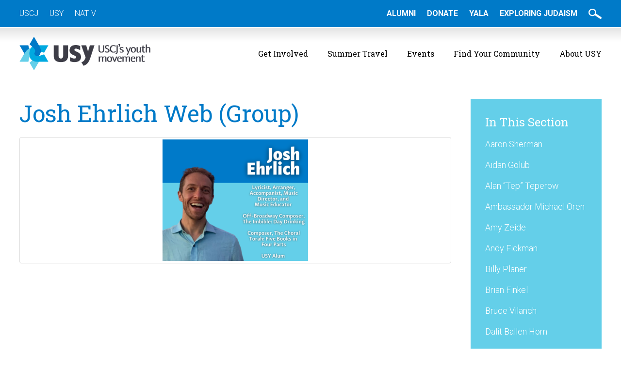

--- FILE ---
content_type: text/html; charset=UTF-8
request_url: https://www.usy.org/70faces/josh-ehrlich/josh-ehrlich-web-group
body_size: 15896
content:
<!DOCTYPE html>
<!--[if IEMobile 7 ]> <html lang="en-US"class="no-js iem7"> <![endif]-->
<!--[if lt IE 7 ]> <html lang="en-US" class="no-js ie6"> <![endif]-->
<!--[if IE 7 ]>    <html lang="en-US" class="no-js ie7"> <![endif]-->
<!--[if IE 8 ]>    <html lang="en-US" class="no-js ie8"> <![endif]-->
<!--[if (gte IE 9)|(gt IEMobile 7)|!(IEMobile)|!(IE)]><!--><html lang="en-US" class="no-js"><!--<![endif]-->

<head>

    <meta charset="utf-8">
    <title>Josh Ehrlich Web (Group) | United Synagogue Youth</title>
    <meta name="viewport" content="width=device-width, initial-scale=1.0">
    <meta name="description" content="">
    <meta name="author" content="">

	<!-- Open graph tags -->
        <meta property="og:title" content="Josh Ehrlich Web (Group)" />
	<meta property="og:description" content="" />
    <meta property="og:url" content="https://www.usy.org/70faces/josh-ehrlich/josh-ehrlich-web-group" />
    <meta property="og:image:url" content="" />
    <meta property="og:image:type" content="image/jpeg" />
	<meta property="og:image:width" content="1500" />
	<meta property="og:image:height" content="788" />
    
	<!-- CSS -->
    <link type="text/css" href="https://www.usy.org/wp-content/themes/usy/css/bootstrap.min.css" rel="stylesheet">
    <link type="text/css" href="https://www.usy.org/wp-content/themes/usy/style.css" rel="stylesheet" media="screen">
    <link type="text/css" href="https://www.usy.org/wp-content/themes/usy/navigation.css" rel="stylesheet" media="screen">

    <!-- HTML5 shim, for IE6-8 support of HTML5 elements -->
    <!--[if lt IE 9]><script src="http://html5shim.googlecode.com/svn/trunk/html5.js"></script><![endif]-->

    <!-- Favicon and touch icons -->
    <link rel="apple-touch-icon-precomposed" sizes="144x144" href="https://www.usy.org/wp-content/themes/usy/icons/apple-touch-icon-144-precomposed.png">
    <link rel="apple-touch-icon-precomposed" sizes="114x114" href="https://www.usy.org/wp-content/themes/usy/icons/apple-touch-icon-114-precomposed.png">
	<link rel="apple-touch-icon-precomposed" sizes="72x72" href="https://www.usy.org/wp-content/themes/usy/icons/apple-touch-icon-72-precomposed.png">
	<link rel="apple-touch-icon-precomposed" href="https://www.usy.org/wp-content/themes/usy/icons/apple-touch-icon-57-precomposed.png">
	<link rel="shortcut icon" href="https://www.usy.org/wp-content/themes/usy/icons/favicon.png">
    
    <!-- Google Fonts -->
    <link href="https://fonts.googleapis.com/css?family=Kalam:300,400,700|Roboto+Slab:300,400,700|Roboto:300,300i,400,400i,500,500i,700,700i" rel="stylesheet">
    
    <!-- Google Tag Manager -->
	<script>(function(w,d,s,l,i){w[l]=w[l]||[];w[l].push({'gtm.start':
	new Date().getTime(),event:'gtm.js'});var f=d.getElementsByTagName(s)[0],
	j=d.createElement(s),dl=l!='dataLayer'?'&l='+l:'';j.async=true;j.src=
	'https://www.googletagmanager.com/gtm.js?id='+i+dl;f.parentNode.insertBefore(j,f);
	})(window,document,'script','dataLayer','GTM-MZNRDMB');</script>
    
    <!-- Feeds -->
    <link rel="pingback" href="https://www.usy.org/xmlrpc.php" />
    <link rel="alternate" type="application/rss+xml" title="United Synagogue Youth" href="https://www.usy.org/feed" />
    <link rel="alternate" type="application/atom+xml" title="United Synagogue Youth" href="https://www.usy.org/feed/atom" />

	<!-- Wordpress head functions -->    
        <meta name='robots' content='max-image-preview:large' />
	<style>img:is([sizes="auto" i], [sizes^="auto," i]) { contain-intrinsic-size: 3000px 1500px }</style>
	<script type="text/javascript">
/* <![CDATA[ */
window._wpemojiSettings = {"baseUrl":"https:\/\/s.w.org\/images\/core\/emoji\/15.0.3\/72x72\/","ext":".png","svgUrl":"https:\/\/s.w.org\/images\/core\/emoji\/15.0.3\/svg\/","svgExt":".svg","source":{"concatemoji":"https:\/\/www.usy.org\/wp-includes\/js\/wp-emoji-release.min.js?ver=6.7.4"}};
/*! This file is auto-generated */
!function(i,n){var o,s,e;function c(e){try{var t={supportTests:e,timestamp:(new Date).valueOf()};sessionStorage.setItem(o,JSON.stringify(t))}catch(e){}}function p(e,t,n){e.clearRect(0,0,e.canvas.width,e.canvas.height),e.fillText(t,0,0);var t=new Uint32Array(e.getImageData(0,0,e.canvas.width,e.canvas.height).data),r=(e.clearRect(0,0,e.canvas.width,e.canvas.height),e.fillText(n,0,0),new Uint32Array(e.getImageData(0,0,e.canvas.width,e.canvas.height).data));return t.every(function(e,t){return e===r[t]})}function u(e,t,n){switch(t){case"flag":return n(e,"\ud83c\udff3\ufe0f\u200d\u26a7\ufe0f","\ud83c\udff3\ufe0f\u200b\u26a7\ufe0f")?!1:!n(e,"\ud83c\uddfa\ud83c\uddf3","\ud83c\uddfa\u200b\ud83c\uddf3")&&!n(e,"\ud83c\udff4\udb40\udc67\udb40\udc62\udb40\udc65\udb40\udc6e\udb40\udc67\udb40\udc7f","\ud83c\udff4\u200b\udb40\udc67\u200b\udb40\udc62\u200b\udb40\udc65\u200b\udb40\udc6e\u200b\udb40\udc67\u200b\udb40\udc7f");case"emoji":return!n(e,"\ud83d\udc26\u200d\u2b1b","\ud83d\udc26\u200b\u2b1b")}return!1}function f(e,t,n){var r="undefined"!=typeof WorkerGlobalScope&&self instanceof WorkerGlobalScope?new OffscreenCanvas(300,150):i.createElement("canvas"),a=r.getContext("2d",{willReadFrequently:!0}),o=(a.textBaseline="top",a.font="600 32px Arial",{});return e.forEach(function(e){o[e]=t(a,e,n)}),o}function t(e){var t=i.createElement("script");t.src=e,t.defer=!0,i.head.appendChild(t)}"undefined"!=typeof Promise&&(o="wpEmojiSettingsSupports",s=["flag","emoji"],n.supports={everything:!0,everythingExceptFlag:!0},e=new Promise(function(e){i.addEventListener("DOMContentLoaded",e,{once:!0})}),new Promise(function(t){var n=function(){try{var e=JSON.parse(sessionStorage.getItem(o));if("object"==typeof e&&"number"==typeof e.timestamp&&(new Date).valueOf()<e.timestamp+604800&&"object"==typeof e.supportTests)return e.supportTests}catch(e){}return null}();if(!n){if("undefined"!=typeof Worker&&"undefined"!=typeof OffscreenCanvas&&"undefined"!=typeof URL&&URL.createObjectURL&&"undefined"!=typeof Blob)try{var e="postMessage("+f.toString()+"("+[JSON.stringify(s),u.toString(),p.toString()].join(",")+"));",r=new Blob([e],{type:"text/javascript"}),a=new Worker(URL.createObjectURL(r),{name:"wpTestEmojiSupports"});return void(a.onmessage=function(e){c(n=e.data),a.terminate(),t(n)})}catch(e){}c(n=f(s,u,p))}t(n)}).then(function(e){for(var t in e)n.supports[t]=e[t],n.supports.everything=n.supports.everything&&n.supports[t],"flag"!==t&&(n.supports.everythingExceptFlag=n.supports.everythingExceptFlag&&n.supports[t]);n.supports.everythingExceptFlag=n.supports.everythingExceptFlag&&!n.supports.flag,n.DOMReady=!1,n.readyCallback=function(){n.DOMReady=!0}}).then(function(){return e}).then(function(){var e;n.supports.everything||(n.readyCallback(),(e=n.source||{}).concatemoji?t(e.concatemoji):e.wpemoji&&e.twemoji&&(t(e.twemoji),t(e.wpemoji)))}))}((window,document),window._wpemojiSettings);
/* ]]> */
</script>
<style id='wp-emoji-styles-inline-css' type='text/css'>

	img.wp-smiley, img.emoji {
		display: inline !important;
		border: none !important;
		box-shadow: none !important;
		height: 1em !important;
		width: 1em !important;
		margin: 0 0.07em !important;
		vertical-align: -0.1em !important;
		background: none !important;
		padding: 0 !important;
	}
</style>
<link rel='stylesheet' id='wp-block-library-css' href='https://www.usy.org/wp-includes/css/dist/block-library/style.min.css?ver=6.7.4' type='text/css' media='all' />
<style id='classic-theme-styles-inline-css' type='text/css'>
/*! This file is auto-generated */
.wp-block-button__link{color:#fff;background-color:#32373c;border-radius:9999px;box-shadow:none;text-decoration:none;padding:calc(.667em + 2px) calc(1.333em + 2px);font-size:1.125em}.wp-block-file__button{background:#32373c;color:#fff;text-decoration:none}
</style>
<style id='global-styles-inline-css' type='text/css'>
:root{--wp--preset--aspect-ratio--square: 1;--wp--preset--aspect-ratio--4-3: 4/3;--wp--preset--aspect-ratio--3-4: 3/4;--wp--preset--aspect-ratio--3-2: 3/2;--wp--preset--aspect-ratio--2-3: 2/3;--wp--preset--aspect-ratio--16-9: 16/9;--wp--preset--aspect-ratio--9-16: 9/16;--wp--preset--color--black: #000000;--wp--preset--color--cyan-bluish-gray: #abb8c3;--wp--preset--color--white: #ffffff;--wp--preset--color--pale-pink: #f78da7;--wp--preset--color--vivid-red: #cf2e2e;--wp--preset--color--luminous-vivid-orange: #ff6900;--wp--preset--color--luminous-vivid-amber: #fcb900;--wp--preset--color--light-green-cyan: #7bdcb5;--wp--preset--color--vivid-green-cyan: #00d084;--wp--preset--color--pale-cyan-blue: #8ed1fc;--wp--preset--color--vivid-cyan-blue: #0693e3;--wp--preset--color--vivid-purple: #9b51e0;--wp--preset--gradient--vivid-cyan-blue-to-vivid-purple: linear-gradient(135deg,rgba(6,147,227,1) 0%,rgb(155,81,224) 100%);--wp--preset--gradient--light-green-cyan-to-vivid-green-cyan: linear-gradient(135deg,rgb(122,220,180) 0%,rgb(0,208,130) 100%);--wp--preset--gradient--luminous-vivid-amber-to-luminous-vivid-orange: linear-gradient(135deg,rgba(252,185,0,1) 0%,rgba(255,105,0,1) 100%);--wp--preset--gradient--luminous-vivid-orange-to-vivid-red: linear-gradient(135deg,rgba(255,105,0,1) 0%,rgb(207,46,46) 100%);--wp--preset--gradient--very-light-gray-to-cyan-bluish-gray: linear-gradient(135deg,rgb(238,238,238) 0%,rgb(169,184,195) 100%);--wp--preset--gradient--cool-to-warm-spectrum: linear-gradient(135deg,rgb(74,234,220) 0%,rgb(151,120,209) 20%,rgb(207,42,186) 40%,rgb(238,44,130) 60%,rgb(251,105,98) 80%,rgb(254,248,76) 100%);--wp--preset--gradient--blush-light-purple: linear-gradient(135deg,rgb(255,206,236) 0%,rgb(152,150,240) 100%);--wp--preset--gradient--blush-bordeaux: linear-gradient(135deg,rgb(254,205,165) 0%,rgb(254,45,45) 50%,rgb(107,0,62) 100%);--wp--preset--gradient--luminous-dusk: linear-gradient(135deg,rgb(255,203,112) 0%,rgb(199,81,192) 50%,rgb(65,88,208) 100%);--wp--preset--gradient--pale-ocean: linear-gradient(135deg,rgb(255,245,203) 0%,rgb(182,227,212) 50%,rgb(51,167,181) 100%);--wp--preset--gradient--electric-grass: linear-gradient(135deg,rgb(202,248,128) 0%,rgb(113,206,126) 100%);--wp--preset--gradient--midnight: linear-gradient(135deg,rgb(2,3,129) 0%,rgb(40,116,252) 100%);--wp--preset--font-size--small: 13px;--wp--preset--font-size--medium: 20px;--wp--preset--font-size--large: 36px;--wp--preset--font-size--x-large: 42px;--wp--preset--spacing--20: 0.44rem;--wp--preset--spacing--30: 0.67rem;--wp--preset--spacing--40: 1rem;--wp--preset--spacing--50: 1.5rem;--wp--preset--spacing--60: 2.25rem;--wp--preset--spacing--70: 3.38rem;--wp--preset--spacing--80: 5.06rem;--wp--preset--shadow--natural: 6px 6px 9px rgba(0, 0, 0, 0.2);--wp--preset--shadow--deep: 12px 12px 50px rgba(0, 0, 0, 0.4);--wp--preset--shadow--sharp: 6px 6px 0px rgba(0, 0, 0, 0.2);--wp--preset--shadow--outlined: 6px 6px 0px -3px rgba(255, 255, 255, 1), 6px 6px rgba(0, 0, 0, 1);--wp--preset--shadow--crisp: 6px 6px 0px rgba(0, 0, 0, 1);}:where(.is-layout-flex){gap: 0.5em;}:where(.is-layout-grid){gap: 0.5em;}body .is-layout-flex{display: flex;}.is-layout-flex{flex-wrap: wrap;align-items: center;}.is-layout-flex > :is(*, div){margin: 0;}body .is-layout-grid{display: grid;}.is-layout-grid > :is(*, div){margin: 0;}:where(.wp-block-columns.is-layout-flex){gap: 2em;}:where(.wp-block-columns.is-layout-grid){gap: 2em;}:where(.wp-block-post-template.is-layout-flex){gap: 1.25em;}:where(.wp-block-post-template.is-layout-grid){gap: 1.25em;}.has-black-color{color: var(--wp--preset--color--black) !important;}.has-cyan-bluish-gray-color{color: var(--wp--preset--color--cyan-bluish-gray) !important;}.has-white-color{color: var(--wp--preset--color--white) !important;}.has-pale-pink-color{color: var(--wp--preset--color--pale-pink) !important;}.has-vivid-red-color{color: var(--wp--preset--color--vivid-red) !important;}.has-luminous-vivid-orange-color{color: var(--wp--preset--color--luminous-vivid-orange) !important;}.has-luminous-vivid-amber-color{color: var(--wp--preset--color--luminous-vivid-amber) !important;}.has-light-green-cyan-color{color: var(--wp--preset--color--light-green-cyan) !important;}.has-vivid-green-cyan-color{color: var(--wp--preset--color--vivid-green-cyan) !important;}.has-pale-cyan-blue-color{color: var(--wp--preset--color--pale-cyan-blue) !important;}.has-vivid-cyan-blue-color{color: var(--wp--preset--color--vivid-cyan-blue) !important;}.has-vivid-purple-color{color: var(--wp--preset--color--vivid-purple) !important;}.has-black-background-color{background-color: var(--wp--preset--color--black) !important;}.has-cyan-bluish-gray-background-color{background-color: var(--wp--preset--color--cyan-bluish-gray) !important;}.has-white-background-color{background-color: var(--wp--preset--color--white) !important;}.has-pale-pink-background-color{background-color: var(--wp--preset--color--pale-pink) !important;}.has-vivid-red-background-color{background-color: var(--wp--preset--color--vivid-red) !important;}.has-luminous-vivid-orange-background-color{background-color: var(--wp--preset--color--luminous-vivid-orange) !important;}.has-luminous-vivid-amber-background-color{background-color: var(--wp--preset--color--luminous-vivid-amber) !important;}.has-light-green-cyan-background-color{background-color: var(--wp--preset--color--light-green-cyan) !important;}.has-vivid-green-cyan-background-color{background-color: var(--wp--preset--color--vivid-green-cyan) !important;}.has-pale-cyan-blue-background-color{background-color: var(--wp--preset--color--pale-cyan-blue) !important;}.has-vivid-cyan-blue-background-color{background-color: var(--wp--preset--color--vivid-cyan-blue) !important;}.has-vivid-purple-background-color{background-color: var(--wp--preset--color--vivid-purple) !important;}.has-black-border-color{border-color: var(--wp--preset--color--black) !important;}.has-cyan-bluish-gray-border-color{border-color: var(--wp--preset--color--cyan-bluish-gray) !important;}.has-white-border-color{border-color: var(--wp--preset--color--white) !important;}.has-pale-pink-border-color{border-color: var(--wp--preset--color--pale-pink) !important;}.has-vivid-red-border-color{border-color: var(--wp--preset--color--vivid-red) !important;}.has-luminous-vivid-orange-border-color{border-color: var(--wp--preset--color--luminous-vivid-orange) !important;}.has-luminous-vivid-amber-border-color{border-color: var(--wp--preset--color--luminous-vivid-amber) !important;}.has-light-green-cyan-border-color{border-color: var(--wp--preset--color--light-green-cyan) !important;}.has-vivid-green-cyan-border-color{border-color: var(--wp--preset--color--vivid-green-cyan) !important;}.has-pale-cyan-blue-border-color{border-color: var(--wp--preset--color--pale-cyan-blue) !important;}.has-vivid-cyan-blue-border-color{border-color: var(--wp--preset--color--vivid-cyan-blue) !important;}.has-vivid-purple-border-color{border-color: var(--wp--preset--color--vivid-purple) !important;}.has-vivid-cyan-blue-to-vivid-purple-gradient-background{background: var(--wp--preset--gradient--vivid-cyan-blue-to-vivid-purple) !important;}.has-light-green-cyan-to-vivid-green-cyan-gradient-background{background: var(--wp--preset--gradient--light-green-cyan-to-vivid-green-cyan) !important;}.has-luminous-vivid-amber-to-luminous-vivid-orange-gradient-background{background: var(--wp--preset--gradient--luminous-vivid-amber-to-luminous-vivid-orange) !important;}.has-luminous-vivid-orange-to-vivid-red-gradient-background{background: var(--wp--preset--gradient--luminous-vivid-orange-to-vivid-red) !important;}.has-very-light-gray-to-cyan-bluish-gray-gradient-background{background: var(--wp--preset--gradient--very-light-gray-to-cyan-bluish-gray) !important;}.has-cool-to-warm-spectrum-gradient-background{background: var(--wp--preset--gradient--cool-to-warm-spectrum) !important;}.has-blush-light-purple-gradient-background{background: var(--wp--preset--gradient--blush-light-purple) !important;}.has-blush-bordeaux-gradient-background{background: var(--wp--preset--gradient--blush-bordeaux) !important;}.has-luminous-dusk-gradient-background{background: var(--wp--preset--gradient--luminous-dusk) !important;}.has-pale-ocean-gradient-background{background: var(--wp--preset--gradient--pale-ocean) !important;}.has-electric-grass-gradient-background{background: var(--wp--preset--gradient--electric-grass) !important;}.has-midnight-gradient-background{background: var(--wp--preset--gradient--midnight) !important;}.has-small-font-size{font-size: var(--wp--preset--font-size--small) !important;}.has-medium-font-size{font-size: var(--wp--preset--font-size--medium) !important;}.has-large-font-size{font-size: var(--wp--preset--font-size--large) !important;}.has-x-large-font-size{font-size: var(--wp--preset--font-size--x-large) !important;}
:where(.wp-block-post-template.is-layout-flex){gap: 1.25em;}:where(.wp-block-post-template.is-layout-grid){gap: 1.25em;}
:where(.wp-block-columns.is-layout-flex){gap: 2em;}:where(.wp-block-columns.is-layout-grid){gap: 2em;}
:root :where(.wp-block-pullquote){font-size: 1.5em;line-height: 1.6;}
</style>
<link rel='stylesheet' id='ctct_form_styles-css' href='https://www.usy.org/wp-content/plugins/constant-contact-forms/assets/css/style.css?ver=2.16.0' type='text/css' media='all' />
<link rel='stylesheet' id='wpcdt-public-css-css' href='https://www.usy.org/wp-content/plugins/countdown-timer-ultimate/assets/css/wpcdt-public.css?ver=2.6.9' type='text/css' media='all' />
<link rel='stylesheet' id='wp-fullcalendar-css' href='https://www.usy.org/wp-content/plugins/wp-fullcalendar/includes/css/main.css?ver=1.6' type='text/css' media='all' />
<link rel='stylesheet' id='wp-fullcalendar-tippy-light-border-css' href='https://www.usy.org/wp-content/plugins/wp-fullcalendar/includes/css/tippy/light-border.css?ver=1.6' type='text/css' media='all' />
<link rel='stylesheet' id='jquery-ui-css' href='https://www.usy.org/wp-content/plugins/wp-fullcalendar/includes/css/jquery-ui/ui-lightness/jquery-ui.min.css?ver=1.6' type='text/css' media='all' />
<link rel='stylesheet' id='jquery-ui-theme-css' href='https://www.usy.org/wp-content/plugins/wp-fullcalendar/includes/css/jquery-ui/ui-lightness/theme.css?ver=1.6' type='text/css' media='all' />
<link rel='stylesheet' id='fancybox-css' href='https://www.usy.org/wp-content/plugins/easy-fancybox/fancybox/1.5.4/jquery.fancybox.min.css?ver=6.7.4' type='text/css' media='screen' />
<style id='fancybox-inline-css' type='text/css'>
#fancybox-content{border-color:#ffffff;}#fancybox-title,#fancybox-title-float-main{color:#fff}
</style>
<link rel='stylesheet' id='forget-about-shortcode-buttons-css' href='https://www.usy.org/wp-content/plugins/forget-about-shortcode-buttons/public/css/button-styles.css?ver=2.1.3' type='text/css' media='all' />
<script type="text/javascript" src="https://www.usy.org/wp-includes/js/jquery/jquery.min.js?ver=3.7.1" id="jquery-core-js"></script>
<script type="text/javascript" src="https://www.usy.org/wp-includes/js/jquery/jquery-migrate.min.js?ver=3.4.1" id="jquery-migrate-js"></script>
<script type="text/javascript" src="//www.usy.org/wp-content/plugins/revslider/sr6/assets/js/rbtools.min.js?ver=6.7.38" async id="tp-tools-js"></script>
<script type="text/javascript" src="//www.usy.org/wp-content/plugins/revslider/sr6/assets/js/rs6.min.js?ver=6.7.38" async id="revmin-js"></script>
<script type="text/javascript" src="https://www.usy.org/wp-includes/js/jquery/ui/core.min.js?ver=1.13.3" id="jquery-ui-core-js"></script>
<script type="text/javascript" src="https://www.usy.org/wp-includes/js/jquery/ui/menu.min.js?ver=1.13.3" id="jquery-ui-menu-js"></script>
<script type="text/javascript" src="https://www.usy.org/wp-includes/js/jquery/ui/selectmenu.min.js?ver=1.13.3" id="jquery-ui-selectmenu-js"></script>
<script type="text/javascript" src="https://www.usy.org/wp-includes/js/jquery/ui/tooltip.min.js?ver=1.13.3" id="jquery-ui-tooltip-js"></script>
<script type="text/javascript" src="https://www.usy.org/wp-includes/js/dist/vendor/moment.min.js?ver=2.30.1" id="moment-js"></script>
<script type="text/javascript" id="moment-js-after">
/* <![CDATA[ */
moment.updateLocale( 'en_US', {"months":["January","February","March","April","May","June","July","August","September","October","November","December"],"monthsShort":["Jan","Feb","Mar","Apr","May","Jun","Jul","Aug","Sep","Oct","Nov","Dec"],"weekdays":["Sunday","Monday","Tuesday","Wednesday","Thursday","Friday","Saturday"],"weekdaysShort":["Sun","Mon","Tue","Wed","Thu","Fri","Sat"],"week":{"dow":0},"longDateFormat":{"LT":"g:i a","LTS":null,"L":null,"LL":"F j, Y","LLL":"F j, Y g:i a","LLLL":null}} );
/* ]]> */
</script>
<script type="text/javascript" id="wp-fullcalendar-js-extra">
/* <![CDATA[ */
var WPFC = {"ajaxurl":"https:\/\/www.usy.org\/wp-admin\/admin-ajax.php?action=WP_FullCalendar","firstDay":"0","wpfc_theme":"jquery-ui","wpfc_limit":"20","wpfc_limit_txt":"more ...","timeFormat":"h(:mm) A","defaultView":"month","weekends":"true","header":{"left":"prev,next today","center":"title","right":"month,basicWeek,basicDay"},"wpfc_qtips":"1","tippy_theme":"light-border","tippy_placement":"auto","tippy_loading":"Loading..."};
/* ]]> */
</script>
<script type="text/javascript" src="https://www.usy.org/wp-content/plugins/wp-fullcalendar/includes/js/main.js?ver=1.6" id="wp-fullcalendar-js"></script>
<link rel="EditURI" type="application/rsd+xml" title="RSD" href="https://www.usy.org/xmlrpc.php?rsd" />
<meta name="generator" content="WordPress 6.7.4" />
<link rel='shortlink' href='https://www.usy.org/?p=60922' />
<link rel="alternate" title="oEmbed (JSON)" type="application/json+oembed" href="https://www.usy.org/wp-json/oembed/1.0/embed?url=https%3A%2F%2Fwww.usy.org%2F70faces%2Fjosh-ehrlich%2Fjosh-ehrlich-web-group" />
<link rel="alternate" title="oEmbed (XML)" type="text/xml+oembed" href="https://www.usy.org/wp-json/oembed/1.0/embed?url=https%3A%2F%2Fwww.usy.org%2F70faces%2Fjosh-ehrlich%2Fjosh-ehrlich-web-group&#038;format=xml" />
<!-- Meta Pixel Code -->
<script>
!function(f,b,e,v,n,t,s)
{if(f.fbq)return;n=f.fbq=function(){n.callMethod?
n.callMethod.apply(n,arguments):n.queue.push(arguments)};
if(!f._fbq)f._fbq=n;n.push=n;n.loaded=!0;n.version='2.0';
n.queue=[];t=b.createElement(e);t.async=!0;
t.src=v;s=b.getElementsByTagName(e)[0];
s.parentNode.insertBefore(t,s)}(window, document,'script',
'https://connect.facebook.net/en_US/fbevents.js');
fbq('init', '1165034324441250');
fbq('track', 'PageView');
</script>
<noscript><img height="1" width="1" style="display:none"
src="https://www.facebook.com/tr?id=1165034324441250&ev=PageView&noscript=1"
/></noscript>
<!-- End Meta Pixel Code -->

<meta name="facebook-domain-verification" content="1iv8tchow6zu1etujr2ce003m3p5qf" /><meta name="generator" content="Elementor 3.34.3; features: additional_custom_breakpoints; settings: css_print_method-external, google_font-enabled, font_display-auto">
			<style>
				.e-con.e-parent:nth-of-type(n+4):not(.e-lazyloaded):not(.e-no-lazyload),
				.e-con.e-parent:nth-of-type(n+4):not(.e-lazyloaded):not(.e-no-lazyload) * {
					background-image: none !important;
				}
				@media screen and (max-height: 1024px) {
					.e-con.e-parent:nth-of-type(n+3):not(.e-lazyloaded):not(.e-no-lazyload),
					.e-con.e-parent:nth-of-type(n+3):not(.e-lazyloaded):not(.e-no-lazyload) * {
						background-image: none !important;
					}
				}
				@media screen and (max-height: 640px) {
					.e-con.e-parent:nth-of-type(n+2):not(.e-lazyloaded):not(.e-no-lazyload),
					.e-con.e-parent:nth-of-type(n+2):not(.e-lazyloaded):not(.e-no-lazyload) * {
						background-image: none !important;
					}
				}
			</style>
			<meta name="generator" content="Powered by Slider Revolution 6.7.38 - responsive, Mobile-Friendly Slider Plugin for WordPress with comfortable drag and drop interface." />
<script>function setREVStartSize(e){
			//window.requestAnimationFrame(function() {
				window.RSIW = window.RSIW===undefined ? window.innerWidth : window.RSIW;
				window.RSIH = window.RSIH===undefined ? window.innerHeight : window.RSIH;
				try {
					var pw = document.getElementById(e.c).parentNode.offsetWidth,
						newh;
					pw = pw===0 || isNaN(pw) || (e.l=="fullwidth" || e.layout=="fullwidth") ? window.RSIW : pw;
					e.tabw = e.tabw===undefined ? 0 : parseInt(e.tabw);
					e.thumbw = e.thumbw===undefined ? 0 : parseInt(e.thumbw);
					e.tabh = e.tabh===undefined ? 0 : parseInt(e.tabh);
					e.thumbh = e.thumbh===undefined ? 0 : parseInt(e.thumbh);
					e.tabhide = e.tabhide===undefined ? 0 : parseInt(e.tabhide);
					e.thumbhide = e.thumbhide===undefined ? 0 : parseInt(e.thumbhide);
					e.mh = e.mh===undefined || e.mh=="" || e.mh==="auto" ? 0 : parseInt(e.mh,0);
					if(e.layout==="fullscreen" || e.l==="fullscreen")
						newh = Math.max(e.mh,window.RSIH);
					else{
						e.gw = Array.isArray(e.gw) ? e.gw : [e.gw];
						for (var i in e.rl) if (e.gw[i]===undefined || e.gw[i]===0) e.gw[i] = e.gw[i-1];
						e.gh = e.el===undefined || e.el==="" || (Array.isArray(e.el) && e.el.length==0)? e.gh : e.el;
						e.gh = Array.isArray(e.gh) ? e.gh : [e.gh];
						for (var i in e.rl) if (e.gh[i]===undefined || e.gh[i]===0) e.gh[i] = e.gh[i-1];
											
						var nl = new Array(e.rl.length),
							ix = 0,
							sl;
						e.tabw = e.tabhide>=pw ? 0 : e.tabw;
						e.thumbw = e.thumbhide>=pw ? 0 : e.thumbw;
						e.tabh = e.tabhide>=pw ? 0 : e.tabh;
						e.thumbh = e.thumbhide>=pw ? 0 : e.thumbh;
						for (var i in e.rl) nl[i] = e.rl[i]<window.RSIW ? 0 : e.rl[i];
						sl = nl[0];
						for (var i in nl) if (sl>nl[i] && nl[i]>0) { sl = nl[i]; ix=i;}
						var m = pw>(e.gw[ix]+e.tabw+e.thumbw) ? 1 : (pw-(e.tabw+e.thumbw)) / (e.gw[ix]);
						newh =  (e.gh[ix] * m) + (e.tabh + e.thumbh);
					}
					var el = document.getElementById(e.c);
					if (el!==null && el) el.style.height = newh+"px";
					el = document.getElementById(e.c+"_wrapper");
					if (el!==null && el) {
						el.style.height = newh+"px";
						el.style.display = "block";
					}
				} catch(e){
					console.log("Failure at Presize of Slider:" + e)
				}
			//});
		  };</script>
		<style type="text/css" id="wp-custom-css">
			body .gform_wrapper .gform_validation_container {
    display: none;
}		</style>
		
</head>

<body>

	<!-- Top bar -->
    <div class="wrap top-bar">
    	<div class="container">
        	<div class="row">
                <div class="col-lg-6 col-md-6 col-sm-6 col-xs-12">
                    <ul>
                       <li id="menu-item-65688" class="menu-item menu-item-type-custom menu-item-object-custom menu-item-65688"><a href="https://uscj.org/">USCJ</a></li>
<li id="menu-item-65689" class="menu-item menu-item-type-custom menu-item-object-custom menu-item-65689"><a href="https://usy.org">USY</a></li>
<li id="menu-item-67679" class="menu-item menu-item-type-custom menu-item-object-custom menu-item-67679"><a href="http://nativ.org">NATIV</a></li>
                    </ul>
                </div>
                <div class="col-lg-6 col-md-6 col-sm-6 col-xs-12 right">
                    <ul>
                        <li id="menu-item-61423" class="menu-item menu-item-type-custom menu-item-object-custom menu-item-61423"><a href="http://usy.org/alumni">Alumni</a></li>
<li id="menu-item-59032" class="menu-item menu-item-type-custom menu-item-object-custom menu-item-59032"><a href="https://crm.uscj.org/civicrm/contribute/transact?reset=1&#038;id=20">Donate</a></li>
<li id="menu-item-64288" class="menu-item menu-item-type-custom menu-item-object-custom menu-item-64288"><a href="https://uscj.org/yala">YALA</a></li>
<li id="menu-item-65458" class="menu-item menu-item-type-custom menu-item-object-custom menu-item-65458"><a href="https://www.exploringjudaism.org/">Exploring Judaism</a></li>
                        <li><a href="#" data-toggle="modal" data-target="#myModal"><img src="https://www.usy.org/wp-content/themes/usy/images/search-btn.png" alt="" /></a></li>
                    </ul>

                    <div class="modal fade center" id="myModal" tabindex="-1" role="dialog" aria-labelledby="myModalLabel">
                      <div class="modal-dialog" role="document">
                        <div class="modal-content">
                          <div class="modal-body">
                                <form role="search" method="get" id="searchform"  class="search-form" action="https://www.usy.org/">
                                <input type="text" value="" name="search_query" id="search_query" />
                                <button type="submit" id="searchsubmit"  class="search-submit">Go</button>
                                </form>
                            <button type="button" class="btn btn-default" data-dismiss="modal">Close</button>
                          </div>
                        </div>
                      </div>
                    </div>
                </div>
            </div>
        </div>
    </div>

	<!-- Header -->
    <header class="wrap header main-nav">
    	<div class="container">
        	<div class="row">
                <div class="col-lg-3 col-lg-offset-0 col-md-3 col-md-offset-0 col-sm-6 col-sm-offset-3 col-xs-8 col-xs-offset-2">
				    <a href="https://www.usy.org" title="Return to the homepage"><img class="img-responsive" alt="United Synagogue Youth" src="https://www.usy.org/wp-content/themes/usy/images/logo.png" /></a>
                </div>
                <div class="col-lg-9 col-md-9 col-sm-12 col-xs-12 navbar navbar-default">
                    <div class="navbar-header">
                        <button type="button" class="navbar-toggle collapsed" data-toggle="collapse" data-target="#navbar-collapse-1" aria-expanded="false">
                            <span class="sr-only">Toggle navigation</span>
                            <span class="icon-bar"></span>
                            <span class="icon-bar"></span>
                            <span class="icon-bar"></span>
                        </button>
                        <a class="navbar-brand" href="">Main Menu</a>
                    </div>
                    
                    <div id="navbar-collapse-1" class="collapse navbar-collapse"><ul id="main-menu" class="nav navbar-nav"><li id="menu-item-66" class="menu-item menu-item-type-post_type menu-item-object-page menu-item-has-children menu-item-66 dropdown"><a title="Get Involved" href="https://www.usy.org/get-involved" data-toggle="dropdown" class="dropdown-toggle">Get Involved <span class="hidden-lg hidden-md visible-sm visible-xs caret"></span></a>
<ul role="menu" class=" dropdown-menu">
	<li id="menu-item-67219" class="menu-item menu-item-type-post_type menu-item-object-page menu-item-67219"><a title="Fellowships" href="https://www.usy.org/fellowships">Fellowships</a></li>
	<li id="menu-item-65465" class="menu-item menu-item-type-post_type menu-item-object-page menu-item-65465"><a title="Chapter Programming" href="https://www.usy.org/get-involved/chapter-finder">Chapter Programming</a></li>
	<li id="menu-item-68" class="menu-item menu-item-type-post_type menu-item-object-page menu-item-68"><a title="Gesher" href="https://www.usy.org/get-involved/gesher">Gesher</a></li>
	<li id="menu-item-84" class="menu-item menu-item-type-post_type menu-item-object-page menu-item-84"><a title="Leadership" href="https://www.usy.org/get-involved/teen-leadership">Leadership</a></li>
	<li id="menu-item-66046" class="menu-item menu-item-type-custom menu-item-object-custom menu-item-66046"><a title="Grants" href="https://www.usy.org/grants">Grants</a></li>
	<li id="menu-item-60118" class="menu-item menu-item-type-post_type menu-item-object-page menu-item-60118"><a title="USY High" href="https://www.usy.org/get-involved/usyhigh">USY High</a></li>
	<li id="menu-item-60131" class="menu-item menu-item-type-post_type menu-item-object-page menu-item-60131"><a title="Alumni" href="https://www.usy.org/alumni">Alumni</a></li>
</ul>
</li>
<li id="menu-item-60467" class="menu-item menu-item-type-post_type menu-item-object-page menu-item-has-children menu-item-60467 dropdown"><a title="Summer Travel" href="https://www.usy.org/summer-travel" data-toggle="dropdown" class="dropdown-toggle">Summer Travel <span class="hidden-lg hidden-md visible-sm visible-xs caret"></span></a>
<ul role="menu" class=" dropdown-menu">
	<li id="menu-item-67574" class="menu-item menu-item-type-post_type menu-item-object-page menu-item-has-children menu-item-67574 dropdown-submenu"><a title="Trips in North America" href="https://www.usy.org/summer-travel/trips-in-north-america" data-toggle="dropdown" class="dropdown-toggle">Trips in North America</a>
	<ul role="menu" class=" dropdown-menu">
		<li id="menu-item-67575" class="menu-item menu-item-type-post_type menu-item-object-page menu-item-67575"><a title="USY on Wheels" href="https://www.usy.org/summer-travel/trips-in-north-america/usy-on-wheels-classic">USY on Wheels</a></li>
		<li id="menu-item-67579" class="menu-item menu-item-type-custom menu-item-object-custom menu-item-67579"><a title="Impact DR" href="https://www.usy.org/impactdr">Impact DR</a></li>
	</ul>
</li>
	<li id="menu-item-67577" class="menu-item menu-item-type-post_type menu-item-object-page menu-item-67577"><a title="Trips in Israel/Europe" href="https://www.usy.org/summer-travel/trips-in-israel-europe">Trips in Israel/Europe</a></li>
	<li id="menu-item-67576" class="menu-item menu-item-type-post_type menu-item-object-page menu-item-67576"><a title="Dates &#038; Prices" href="https://www.usy.org/summer-travel/dates-prices">Dates &#038; Prices</a></li>
	<li id="menu-item-60469" class="menu-item menu-item-type-post_type menu-item-object-page menu-item-60469"><a title="Ways to Save" href="https://www.usy.org/summer-travel/ways-to-save">Ways to Save</a></li>
	<li id="menu-item-60468" class="menu-item menu-item-type-post_type menu-item-object-page menu-item-60468"><a title="Staff a Trip" href="https://www.usy.org/summer-travel/staff-a-trip">Staff a Trip</a></li>
	<li id="menu-item-63473" class="menu-item menu-item-type-custom menu-item-object-custom menu-item-63473"><a title="B*Mitzvah Program" href="https://uscj.org/bmitzvah">B*Mitzvah Program</a></li>
</ul>
</li>
<li id="menu-item-61433" class="menu-item menu-item-type-custom menu-item-object-custom menu-item-has-children menu-item-61433 dropdown"><a title="Events" href="http://usy.org/events" data-toggle="dropdown" class="dropdown-toggle">Events <span class="hidden-lg hidden-md visible-sm visible-xs caret"></span></a>
<ul role="menu" class=" dropdown-menu">
	<li id="menu-item-66781" class="menu-item menu-item-type-custom menu-item-object-custom menu-item-66781"><a title="LTI" href="http://usy.org/lti">LTI</a></li>
	<li id="menu-item-66780" class="menu-item menu-item-type-post_type menu-item-object-page menu-item-66780"><a title="Chidush" href="https://www.usy.org/chidush">Chidush</a></li>
	<li id="menu-item-66779" class="menu-item menu-item-type-post_type menu-item-object-page menu-item-66779"><a title="Victoria Shabbaton" href="https://www.usy.org/shabbaton">Victoria Shabbaton</a></li>
	<li id="menu-item-66778" class="menu-item menu-item-type-post_type menu-item-object-page menu-item-66778"><a title="Ruchot: Social Action at the Capitol" href="https://www.usy.org/ruchot">Ruchot: Social Action at the Capitol</a></li>
	<li id="menu-item-66536" class="menu-item menu-item-type-post_type menu-item-object-page menu-item-66536"><a title="What to expect at a USY convention" href="https://www.usy.org/convention101">What to expect at a USY convention</a></li>
</ul>
</li>
<li id="menu-item-67746" class="menu-item menu-item-type-custom menu-item-object-custom menu-item-has-children menu-item-67746 dropdown"><a title="Find Your Community" href="https://www.usy.org/communities" data-toggle="dropdown" class="dropdown-toggle">Find Your Community <span class="hidden-lg hidden-md visible-sm visible-xs caret"></span></a>
<ul role="menu" class=" dropdown-menu">
	<li id="menu-item-67403" class="menu-item menu-item-type-custom menu-item-object-custom menu-item-67403"><a title="Find your Chapter" href="https://www.usy.org/get-involved/chapter-finder">Find your Chapter</a></li>
</ul>
</li>
<li id="menu-item-81" class="menu-item menu-item-type-post_type menu-item-object-page menu-item-has-children menu-item-81 dropdown"><a title="About USY" href="https://www.usy.org/about-usy" data-toggle="dropdown" class="dropdown-toggle">About USY <span class="hidden-lg hidden-md visible-sm visible-xs caret"></span></a>
<ul role="menu" class=" dropdown-menu">
	<li id="menu-item-82" class="menu-item menu-item-type-post_type menu-item-object-page menu-item-82"><a title="Mission, Vision and Values" href="https://www.usy.org/about-usy/missions-vision-values">Mission, Vision and Values</a></li>
	<li id="menu-item-65734" class="menu-item menu-item-type-post_type menu-item-object-page menu-item-65734"><a title="Inclusion" href="https://www.usy.org/inclusion">Inclusion</a></li>
	<li id="menu-item-63176" class="menu-item menu-item-type-post_type menu-item-object-page menu-item-63176"><a title="Holiday Resources" href="https://www.usy.org/holidays">Holiday Resources</a></li>
	<li id="menu-item-57342" class="menu-item menu-item-type-post_type menu-item-object-page menu-item-57342"><a title="Impact" href="https://www.usy.org/about-usy/impact">Impact</a></li>
	<li id="menu-item-83" class="menu-item menu-item-type-post_type menu-item-object-page menu-item-83"><a title="Staff" href="https://www.usy.org/about-usy/staff">Staff</a></li>
	<li id="menu-item-61274" class="menu-item menu-item-type-post_type menu-item-object-page menu-item-61274"><a title="Careers" href="https://www.usy.org/about-usy/careers">Careers</a></li>
	<li id="menu-item-85" class="menu-item menu-item-type-post_type menu-item-object-page menu-item-85"><a title="Safety &#038; Security" href="https://www.usy.org/about-usy/safety-security">Safety &#038; Security</a></li>
	<li id="menu-item-55989" class="menu-item menu-item-type-post_type menu-item-object-page menu-item-55989"><a title="Glossary of Terms" href="https://www.usy.org/about-usy/glossary-of-terms">Glossary of Terms</a></li>
</ul>
</li>
</ul></div>                </div>
            </div>
        </div>
    </header>
    
	
	<div class="container post-60922">
        			
        <div class="row">
            <div class="col-lg-9 col-md-9 col-sm-12 col-xs-12">
		    	<h1>Josh Ehrlich Web (Group)</h1>
			    <p class="attachment"><a class="thumbnail" href='https://www.usy.org/wp-content/uploads/2022/02/Josh-Ehrlich-Web-Group.png'><img fetchpriority="high" decoding="async" width="300" height="251" src="https://www.usy.org/wp-content/uploads/2022/02/Josh-Ehrlich-Web-Group-300x251.png" class="attachment-medium size-medium img-responsive" alt="Josh Ehrlich" srcset="https://www.usy.org/wp-content/uploads/2022/02/Josh-Ehrlich-Web-Group-300x251.png 300w, https://www.usy.org/wp-content/uploads/2022/02/Josh-Ehrlich-Web-Group-768x644.png 768w, https://www.usy.org/wp-content/uploads/2022/02/Josh-Ehrlich-Web-Group.png 940w" sizes="(max-width: 300px) 100vw, 300px" /></a></p>
                            </div>
            <div class="col-lg-3 col-md-3 col-sm-12 col-xs-12">
                  
                
<div class="sidebar-module content-subpages">
	<h4>In This Section</h4>
	<ul>
	<li class="page_item page-item-60313"><a href="https://www.usy.org/70faces/aaron-sherman">Aaron Sherman</a></li>
<li class="page_item page-item-60904"><a href="https://www.usy.org/70faces/aidan-golub">Aidan Golub</a></li>
<li class="page_item page-item-61081"><a href="https://www.usy.org/70faces/alan-tep-teperow">Alan &#8220;Tep&#8221; Teperow</a></li>
<li class="page_item page-item-60355"><a href="https://www.usy.org/70faces/ambassador-michael-oren">Ambassador Michael Oren</a></li>
<li class="page_item page-item-60213"><a href="https://www.usy.org/70faces/amy-zeide">Amy Zeide</a></li>
<li class="page_item page-item-60742"><a href="https://www.usy.org/70faces/andy-fickman">Andy Fickman</a></li>
<li class="page_item page-item-60616"><a href="https://www.usy.org/70faces/billy-planer">Billy Planer</a></li>
<li class="page_item page-item-61163"><a href="https://www.usy.org/70faces/brian-finkel">Brian Finkel</a></li>
<li class="page_item page-item-60377"><a href="https://www.usy.org/70faces/bruce-vilanch">Bruce Vilanch</a></li>
<li class="page_item page-item-60995"><a href="https://www.usy.org/70faces/dalit-ballen-horn">Dalit Ballen Horn</a></li>
<li class="page_item page-item-60729"><a href="https://www.usy.org/70faces/david-srebby-srebnick">David &#8220;Srebby&#8221; Srebnick</a></li>
<li class="page_item page-item-60851"><a href="https://www.usy.org/70faces/deborah-meyer">Deborah Meyer</a></li>
<li class="page_item page-item-60686"><a href="https://www.usy.org/70faces/eden-strassburg">Eden Strassburg</a></li>
<li class="page_item page-item-60120"><a href="https://www.usy.org/70faces/eitanhersh">Eitan Hersh</a></li>
<li class="page_item page-item-60841"><a href="https://www.usy.org/70faces/esther-safran-foer">Esther Safran Foer</a></li>
<li class="page_item page-item-60000"><a href="https://www.usy.org/70faces/evaprice">Eva Price</a></li>
<li class="page_item page-item-60976"><a href="https://www.usy.org/70faces/gail-silverman-androphy">Gail Silverman Androphy</a></li>
<li class="page_item page-item-60717"><a href="https://www.usy.org/70faces/honey-possick">Honey Possick</a></li>
<li class="page_item page-item-61564"><a href="https://www.usy.org/70faces/jacob-stoehr">Jacob Stoehr</a></li>
<li class="page_item page-item-60651"><a href="https://www.usy.org/70faces/jake-fischer">Jake Fischer</a></li>
<li class="page_item page-item-60634"><a href="https://www.usy.org/70faces/janice-kamenir-reznik">Janice Kamenir-Reznik</a></li>
<li class="page_item page-item-60013"><a href="https://www.usy.org/70faces/jeremyfingerman">Jeremy J. Fingerman</a></li>
<li class="page_item page-item-60368"><a href="https://www.usy.org/70faces/jim-rosenthal">Jim Rosenthal</a></li>
<li class="page_item page-item-60773"><a href="https://www.usy.org/70faces/jim-sherman">Jim Sherman</a></li>
<li class="page_item page-item-61066"><a href="https://www.usy.org/70faces/jo-anne-tucker-zemlak">Jo-Anne Tucker-Zemlak</a></li>
<li class="page_item page-item-60301"><a href="https://www.usy.org/70faces/jodi-rudoren">Jodi Rudoren</a></li>
<li class="page_item page-item-60921 current_page_ancestor current_page_parent"><a href="https://www.usy.org/70faces/josh-ehrlich">Josh Ehrlich</a></li>
<li class="page_item page-item-60925"><a href="https://www.usy.org/70faces/judah-ari-gross">Judah Ari Gross</a></li>
<li class="page_item page-item-60507"><a href="https://www.usy.org/70faces/julie-cohen">Julie Cohen</a></li>
<li class="page_item page-item-60405"><a href="https://www.usy.org/70faces/keren-and-avi-siegel">Keren and Avi Siegel</a></li>
<li class="page_item page-item-60107"><a href="https://www.usy.org/70faces/kyraschusterandmikescheinberg">Kyra Schuster &#038; Mike Scheinberg</a></li>
<li class="page_item page-item-60188"><a href="https://www.usy.org/70faces/laura-silverman">Laura Silverman</a></li>
<li class="page_item page-item-60392"><a href="https://www.usy.org/70faces/linda-and-howard-sussman">Linda and Howard Sussman</a></li>
<li class="page_item page-item-60093"><a href="https://www.usy.org/70faces/lindaripps">Linda Ripps</a></li>
<li class="page_item page-item-60859"><a href="https://www.usy.org/70faces/marty-dank">Marty Dank</a></li>
<li class="page_item page-item-60090"><a href="https://www.usy.org/70faces/matthewhalpern">Matthew Halpern</a></li>
<li class="page_item page-item-60080"><a href="https://www.usy.org/70faces/michellerich">Michelle Rich</a></li>
<li class="page_item page-item-61669"><a href="https://www.usy.org/70faces/michelle-weinfeld">Michelle Weinfeld</a></li>
<li class="page_item page-item-61120"><a href="https://www.usy.org/70faces/myles-novak">Myles Novak</a></li>
<li class="page_item page-item-60807"><a href="https://www.usy.org/70faces/neal-chark">Neal Chark</a></li>
<li class="page_item page-item-60238"><a href="https://www.usy.org/70faces/paul-milgrom">Paul Milgrom</a></li>
<li class="page_item page-item-61036"><a href="https://www.usy.org/70faces/rabbi-amy-eilberg">Rabbi Amy Eilberg</a></li>
<li class="page_item page-item-60021"><a href="https://www.usy.org/70faces/danielnovick">Rabbi Daniel Novick</a></li>
<li class="page_item page-item-60817"><a href="https://www.usy.org/70faces/rabbi-david-bluman">Rabbi David Bluman</a></li>
<li class="page_item page-item-60198"><a href="https://www.usy.org/70faces/rabbi-david-russo">Rabbi David Russo</a></li>
<li class="page_item page-item-60127"><a href="https://www.usy.org/70faces/rabbijoshwarshawsky">Rabbi Josh Warshawsky</a></li>
<li class="page_item page-item-60207"><a href="https://www.usy.org/70faces/rabbi-paul-freedman">Rabbi Paul Freedman</a></li>
<li class="page_item page-item-60031"><a href="https://www.usy.org/70faces/rachellauter">Rachel Lauter</a></li>
<li class="page_item page-item-61026"><a href="https://www.usy.org/70faces/rachel-williams-shaw">Rachel Williams Shaw</a></li>
<li class="page_item page-item-60530"><a href="https://www.usy.org/70faces/rachel-zisser-kaplowitz">Rachel Zisser Kaplowitz</a></li>
<li class="page_item page-item-60141"><a href="https://www.usy.org/70faces/robfinkelstein">Rob Finkelstein</a></li>
<li class="page_item page-item-60100"><a href="https://www.usy.org/70faces/robertsalamon">Robert Salamon</a></li>
<li class="page_item page-item-60798"><a href="https://www.usy.org/70faces/scott-simon">Scott Simon</a></li>
<li class="page_item page-item-60781"><a href="https://www.usy.org/70faces/stefanie-misler-williams">Stefanie Misler Williams</a></li>
<li class="page_item page-item-60103"><a href="https://www.usy.org/70faces/stephanienichol">Stephanie Nichol</a></li>
<li class="page_item page-item-60201"><a href="https://www.usy.org/70faces/tamara-rebick">Tamara Rebick</a></li>
<li class="page_item page-item-60679"><a href="https://www.usy.org/70faces/zach-zabib">Zach Zabib</a></li>
 
	</ul>
</div>

<div id="block-2" class="widget widget_block sidebar-module">
<pre class="wp-block-code"><code><!-- Begin Constant Contact Active Forms -->
<script> var _ctct_m = "165280e9e50f41d2ff9e130fab6c6fee"; </script>
<script id="signupScript" src="//static.ctctcdn.com/js/signup-form-widget/current/signup-form-widget.min.js" async="" defer=""></script>
<!-- End Constant Contact Active Forms --></code></pre>
</div>            </div>
        </div>
        
            </div>

    	
    
    <!-- Sitemap -->
    <div class="wrap footer-connected">
        <div class="container">
            <div class="row center">
                <div class="col-lg-12 col-md-12 col-sm-12 col-xs-12">
                    <h2>Stay Connected with USY</h2>
                    <p>Sign up to receive communications and news from USY</p>
                    
                    <div data-form-id="56666" id="ctct-form-wrapper-0" class="ctct-form-wrapper"><form class="ctct-form ctct-form-56666 comment-form  no-recaptcha ctct-default" id="ctct-form-15689922" data-doajax="off" style="" action="https://www.usy.org/thank-you-for-subscribing" method="post"><p class="ctct-form-field ctct-form-field-email ctct-form-field-required"><span class="ctct-label-top"><label for="email___49e8d778cd5e68643f23aba34e53f0aa_0_3373543062">Email <span class="ctct-required-indicatior" title="This is a required field">*</span></label></span><input required aria-required="true"  type="email" id="email___49e8d778cd5e68643f23aba34e53f0aa_0_3373543062" name="email___49e8d778cd5e68643f23aba34e53f0aa"  value="" class="ctct-email ctct-label-top email___49e8d778cd5e68643f23aba34e53f0aa"  placeholder="Enter your email address"   /></p><p class="ctct-form-field ctct-form-field-text"><span class="ctct-label-top"><label for="first_name___67281f13970cdb5004f661a71a14ad20_0_2545106363">First Name </label></span><input aria-required="false"  type="text" id="first_name___67281f13970cdb5004f661a71a14ad20_0_2545106363" name="first_name___67281f13970cdb5004f661a71a14ad20"  value="" class="ctct-text ctct-label-top first_name___67281f13970cdb5004f661a71a14ad20" maxlength="255" placeholder="First Name"   /></p><p class="ctct-form-field ctct-form-field-text"><span class="ctct-label-top"><label for="last_name___71c1b9c0961e0f7a4174c373329e6d5f_0_239959570">Last Name </label></span><input aria-required="false"  type="text" id="last_name___71c1b9c0961e0f7a4174c373329e6d5f_0_239959570" name="last_name___71c1b9c0961e0f7a4174c373329e6d5f"  value="" class="ctct-text ctct-label-top last_name___71c1b9c0961e0f7a4174c373329e6d5f" maxlength="255" placeholder="Last Name"   /></p><div class='ctct-list-selector' style='display:none;'><div class="ctct-form-field ctct-form-field-checkbox ctct-form-field-required"><fieldset><legend class="ctct-label-top">Select list(s) to subscribe to</legend><input type="checkbox" name="lists___30d14ce9d66aa6ddacb3d1b40eb51022[]" id="lists___30d14ce9d66aa6ddacb3d1b40eb51022_0_0" value="1257080168" class="ctct-checkbox ctct-label-right" checked /><span class="ctct-label-right"><label for="lists___30d14ce9d66aa6ddacb3d1b40eb51022_0_0">website</label></span></fieldset></div></div><div class="ctct-optin-hide" style="display:none;"><p class="ctct-form-field ctct-form-field-checkbox"><span class="ctct-input-container"><input type="checkbox" checked name="ctct-opt-in" class="ctct-checkbox ctct-opt-in" value="1" id="ctct-opt-in_0" /><label for="ctct-opt-in_0"> Example: Yes, I would like to receive emails from United Synagogue Youth. (You can unsubscribe anytime)</label></span></p></div><!--.ctct-optin-hide --><p class="ctct-form-field ctct-form-field-submit"><input aria-required="false"  type="submit" id="ctct-submitted_0_1611524873" name="ctct-submitted" style="font-size: 18px; color: #ffffff; background-color: #f88e28;" value="Subscribe" class="ctct-submit ctct-label-top ctct-submitted"     /></p><div class="ctct_usage" style="border: 0 none; clip: rect( 0, 0, 0, 0 ); height: 1px; margin: -1px; overflow: hidden; padding: 0; position: absolute; width: 1px;"><label for="ctct_usage_field">Constant Contact Use. Please leave this field blank.</label><input type="text" value="" id="ctct_usage_field" name="ctct_usage_field" class="ctct_usage_field" tabindex="-1" /></div><input type="hidden" name="ctct-id" value="56666" /><input type="hidden" name="ctct-verify" value="xGEJ7QXoCKFJQns7xhiILMqMN" /><input type="hidden" name="ctct-instance" value="0" /><input type="hidden" name="ctct_time" value="1769730977" /></form><script type="text/javascript">var ajaxurl = "https://www.usy.org/wp-admin/admin-ajax.php";</script></div>                    
                    <ul>
                    <li><a href="https://www.facebook.com/UnitedSynagogueYouth/" target="_blank"><img src="https://www.usy.org/wp-content/themes/usy/images/icon_facebook.png" alt="" border="0" /></a></li>                    <li><a href="https://www.instagram.com/usyeverywhere/" target="_blank"><img src="https://www.usy.org/wp-content/themes/usy/images/icon_instagram.png" alt="" border="0" /></a></li>                    <li><a href="https://twitter.com/USYTweets" target="_blank"><img src="https://www.usy.org/wp-content/themes/usy/images/icon_twitter.png" alt="" border="0" /></a></li>                    <li><a href="https://www.youtube.com/user/InternationalUSY" target="_blank"><img src="https://www.usy.org/wp-content/themes/usy/images/icon_youtube.png" alt="" border="0" /></a></li>                                                            <li><a href="https://vimeo.com/user33824419" target="_blank"><img src="https://www.usy.org/wp-content/themes/usy/images/icon_vimeo.png" alt="" border="0" /></a></li>                    <li><a href="https://www.flickr.com/photos/131880194@N04/albums" target="_blank"><img src="https://www.usy.org/wp-content/themes/usy/images/icon_flickr.png" alt="" border="0" /></a></li>                    </ul>
                </div>
            </div>
        </div>
    </div>

    <!-- Sitemap -->
    <div class="wrap footer-sitemap">
        <div class="container">
            <div class="row center">
                <div class="col-lg-4 col-md-4 col-sm-6 col-xs-12">
					<h4>Get Involved</h4>
					<ul>
						<li class="page_item page-item-65292"><a href="https://www.usy.org/get-involved/chapter-finder">Chapter Finder</a></li>
<li class="page_item page-item-21"><a href="https://www.usy.org/get-involved/gesher">Gesher</a></li>
<li class="page_item page-item-47 page_item_has_children"><a href="https://www.usy.org/get-involved/teen-leadership">Leadership</a></li>
<li class="page_item page-item-59659"><a href="https://www.usy.org/get-involved/usyhigh">USY High</a></li>
					</ul>
				</div>
                <div class="col-lg-4 col-md-4 col-sm-6 col-xs-12">
					<h4>Summer Experience</h4>
					<ul>
						<li class="page_item page-item-29 page_item_has_children"><a href="https://www.usy.org/summer-travel/trips-in-north-america">Trips in North America</a></li>
<li class="page_item page-item-31 page_item_has_children"><a href="https://www.usy.org/summer-travel/trips-in-israel-europe" rel="nofollow" target="_blank">Trips in Israel/Europe</a></li>
<li class="page_item page-item-33"><a href="https://www.usy.org/summer-travel/dates-prices">Dates &#038; Prices</a></li>
<li class="page_item page-item-35 page_item_has_children"><a href="https://www.usy.org/summer-travel/ways-to-save">Ways to Save</a></li>
<li class="page_item page-item-37"><a href="https://www.usy.org/summer-travel/staff-a-trip">Staff a Trip</a></li>
<li class="page_item page-item-56804"><a href="https://www.usy.org/summer-travel/faqs">FAQs</a></li>
					</ul>
				</div>
                
                <div class="col-lg-4 col-md-4 col-sm-6 col-xs-12">
					<h4>About USY</h4>
					<ul>
						<li class="page_item page-item-61265"><a href="https://www.usy.org/about-usy/careers">Careers</a></li>
<li class="page_item page-item-43"><a href="https://www.usy.org/about-usy/missions-vision-values">Mission, Vision and Values</a></li>
<li class="page_item page-item-45"><a href="https://www.usy.org/about-usy/staff">Staff</a></li>
<li class="page_item page-item-57332"><a href="https://www.usy.org/about-usy/impact">Impact</a></li>
<li class="page_item page-item-49"><a href="https://www.usy.org/about-usy/safety-security">Safety &#038; Security</a></li>
<li class="page_item page-item-55987"><a href="https://www.usy.org/about-usy/glossary-of-terms">Glossary of Terms</a></li>
					</ul>
				</div>
            </div>
        </div>
    </div>

    <!-- Footer -->
    <footer class="container footer">
        <div class="row center no-padding-bottom">
            <div class="col-lg-12 col-md-12 col-sm-12 col-xs-12">
                <div class="menu-footer-menu-container"><ul id="footer-menu" class="menu"><li id="menu-item-61273" class="menu-item menu-item-type-post_type menu-item-object-page menu-item-61273"><a href="https://www.usy.org/about-usy/careers">Careers</a></li>
<li id="menu-item-87" class="menu-item menu-item-type-post_type menu-item-object-page menu-item-87"><a href="https://www.usy.org/alumni">Alumni</a></li>
<li id="menu-item-88" class="menu-item menu-item-type-post_type menu-item-object-page menu-item-88"><a href="https://www.usy.org/blog">Blog</a></li>
<li id="menu-item-92" class="menu-item menu-item-type-post_type menu-item-object-page menu-item-92"><a href="https://www.usy.org/youth-professionals">Youth Professionals</a></li>
<li id="menu-item-55922" class="menu-item menu-item-type-custom menu-item-object-custom menu-item-55922"><a href="https://www.usy.org/programs/">Program Bank</a></li>
<li id="menu-item-90" class="menu-item menu-item-type-post_type menu-item-object-page menu-item-90"><a href="https://www.usy.org/parent-faq">Parent FAQ</a></li>
<li id="menu-item-57527" class="menu-item menu-item-type-custom menu-item-object-custom menu-item-57527"><a target="_blank" href="https://crm.uscj.org/civicrm/contribute/transact?reset=1&#038;id=20">Donate</a></li>
</ul></div>                    
                <p><strong>United Synagogue Youth <span>|</span> 3080 Broadway, Suite B208, New York, NY 10027 <span>|</span> (212) 533-7800 x 1 <span>|</span> <a href="/cdn-cgi/l/email-protection#50393e363f102523297e3f2237"><span class="__cf_email__" data-cfemail="f990979f96b98c8a80d7968b9e">[email&#160;protected]</span></a></strong><br />
                    
                Copyright &copy; 2026 United Synagogue Youth. All rights reserved. Website designed by <a href="https://www.wordpress-web-designer-raleigh.com/" target="_blank">Addicott Web</a>.</p>
            </div>
        </div>
        <div class="row">
            <div class="col-lg-4 col-lg-offset-4 col-md-4 col-md-offset-4 col-sm-6 col-sm-offset-3 col-xs-10 col-xs-offset-1">
                <a href="http://www.uscj.org/" target="_blank"><img src="https://www.usy.org/wp-content/themes/usy/images/uscj-logo.png" class="img-responsive" /></a>
            </div>
        </div>
    </footer>

<!--[if lt IE 7 ]>
<script src="//ajax.googleapis.com/ajax/libs/chrome-frame/1.0.3/CFInstall.min.js"></script>
<script>window.attachEvent('onload',function(){CFInstall.check({mode:'overlay'})})</script>
<![endif]-->
		

		<script data-cfasync="false" src="/cdn-cgi/scripts/5c5dd728/cloudflare-static/email-decode.min.js"></script><script>
			window.RS_MODULES = window.RS_MODULES || {};
			window.RS_MODULES.modules = window.RS_MODULES.modules || {};
			window.RS_MODULES.waiting = window.RS_MODULES.waiting || [];
			window.RS_MODULES.defered = false;
			window.RS_MODULES.moduleWaiting = window.RS_MODULES.moduleWaiting || {};
			window.RS_MODULES.type = 'compiled';
		</script>
		<!-- Begin Constant Contact Active Forms -->
<script> var _ctct_m = "165280e9e50f41d2ff9e130fab6c6fee"; </script>
<script id="signupScript" src="//static.ctctcdn.com/js/signup-form-widget/current/signup-form-widget.min.js" async defer></script>
<!-- End Constant Contact Active Forms -->
			<script type="text/javascript">
				var _paq = _paq || [];
								_paq.push(['trackPageView']);
								(function () {
					var u = "https://analytics1.wpmudev.com/";
					_paq.push(['setTrackerUrl', u + 'track/']);
					_paq.push(['setSiteId', '11776']);
					var d   = document, g = d.createElement('script'), s = d.getElementsByTagName('script')[0];
					g.type  = 'text/javascript';
					g.async = true;
					g.defer = true;
					g.src   = 'https://analytics.wpmucdn.com/matomo.js';
					s.parentNode.insertBefore(g, s);
				})();
			</script>
						<script>
				const lazyloadRunObserver = () => {
					const lazyloadBackgrounds = document.querySelectorAll( `.e-con.e-parent:not(.e-lazyloaded)` );
					const lazyloadBackgroundObserver = new IntersectionObserver( ( entries ) => {
						entries.forEach( ( entry ) => {
							if ( entry.isIntersecting ) {
								let lazyloadBackground = entry.target;
								if( lazyloadBackground ) {
									lazyloadBackground.classList.add( 'e-lazyloaded' );
								}
								lazyloadBackgroundObserver.unobserve( entry.target );
							}
						});
					}, { rootMargin: '200px 0px 200px 0px' } );
					lazyloadBackgrounds.forEach( ( lazyloadBackground ) => {
						lazyloadBackgroundObserver.observe( lazyloadBackground );
					} );
				};
				const events = [
					'DOMContentLoaded',
					'elementor/lazyload/observe',
				];
				events.forEach( ( event ) => {
					document.addEventListener( event, lazyloadRunObserver );
				} );
			</script>
			<link rel='stylesheet' id='rs-plugin-settings-css' href='//www.usy.org/wp-content/plugins/revslider/sr6/assets/css/rs6.css?ver=6.7.38' type='text/css' media='all' />
<style id='rs-plugin-settings-inline-css' type='text/css'>
#rs-demo-id {}
</style>
<script type="text/javascript" src="https://www.usy.org/wp-content/plugins/constant-contact-forms/assets/js/ctct-plugin-frontend.min.js?ver=2.16.0" id="ctct_frontend_forms-js"></script>
<script type="text/javascript" src="https://www.usy.org/wp-content/plugins/easy-fancybox/vendor/purify.min.js?ver=6.7.4" id="fancybox-purify-js"></script>
<script type="text/javascript" id="jquery-fancybox-js-extra">
/* <![CDATA[ */
var efb_i18n = {"close":"Close","next":"Next","prev":"Previous","startSlideshow":"Start slideshow","toggleSize":"Toggle size"};
/* ]]> */
</script>
<script type="text/javascript" src="https://www.usy.org/wp-content/plugins/easy-fancybox/fancybox/1.5.4/jquery.fancybox.min.js?ver=6.7.4" id="jquery-fancybox-js"></script>
<script type="text/javascript" id="jquery-fancybox-js-after">
/* <![CDATA[ */
var fb_timeout, fb_opts={'autoScale':true,'showCloseButton':true,'width':560,'height':340,'margin':20,'pixelRatio':'false','padding':10,'centerOnScroll':false,'enableEscapeButton':true,'speedIn':300,'speedOut':300,'overlayShow':true,'hideOnOverlayClick':true,'overlayColor':'#000','overlayOpacity':0.6,'minViewportWidth':320,'minVpHeight':320,'disableCoreLightbox':'true','enableBlockControls':'true','fancybox_openBlockControls':'true' };
if(typeof easy_fancybox_handler==='undefined'){
var easy_fancybox_handler=function(){
jQuery([".nolightbox","a.wp-block-file__button","a.pin-it-button","a[href*='pinterest.com\/pin\/create']","a[href*='facebook.com\/share']","a[href*='twitter.com\/share']"].join(',')).addClass('nofancybox');
jQuery('a.fancybox-close').on('click',function(e){e.preventDefault();jQuery.fancybox.close()});
/* IMG */
						var unlinkedImageBlocks=jQuery(".wp-block-image > img:not(.nofancybox,figure.nofancybox>img)");
						unlinkedImageBlocks.wrap(function() {
							var href = jQuery( this ).attr( "src" );
							return "<a href='" + href + "'></a>";
						});
var fb_IMG_select=jQuery('a[href*=".jpg" i]:not(.nofancybox,li.nofancybox>a,figure.nofancybox>a),area[href*=".jpg" i]:not(.nofancybox),a[href*=".png" i]:not(.nofancybox,li.nofancybox>a,figure.nofancybox>a),area[href*=".png" i]:not(.nofancybox),a[href*=".webp" i]:not(.nofancybox,li.nofancybox>a,figure.nofancybox>a),area[href*=".webp" i]:not(.nofancybox),a[href*=".jpeg" i]:not(.nofancybox,li.nofancybox>a,figure.nofancybox>a),area[href*=".jpeg" i]:not(.nofancybox)');
fb_IMG_select.addClass('fancybox image');
var fb_IMG_sections=jQuery('.gallery,.wp-block-gallery,.tiled-gallery,.wp-block-jetpack-tiled-gallery,.ngg-galleryoverview,.ngg-imagebrowser,.nextgen_pro_blog_gallery,.nextgen_pro_film,.nextgen_pro_horizontal_filmstrip,.ngg-pro-masonry-wrapper,.ngg-pro-mosaic-container,.nextgen_pro_sidescroll,.nextgen_pro_slideshow,.nextgen_pro_thumbnail_grid,.tiled-gallery');
fb_IMG_sections.each(function(){jQuery(this).find(fb_IMG_select).attr('rel','gallery-'+fb_IMG_sections.index(this));});
jQuery('a.fancybox,area.fancybox,.fancybox>a').each(function(){jQuery(this).fancybox(jQuery.extend(true,{},fb_opts,{'transition':'elastic','transitionIn':'elastic','transitionOut':'elastic','opacity':false,'hideOnContentClick':false,'titleShow':true,'titlePosition':'over','titleFromAlt':true,'showNavArrows':true,'enableKeyboardNav':true,'cyclic':false,'mouseWheel':'true','changeSpeed':250,'changeFade':300}))});
};};
jQuery(easy_fancybox_handler);jQuery(document).on('post-load',easy_fancybox_handler);
/* ]]> */
</script>
<script type="text/javascript" src="https://www.usy.org/wp-content/plugins/easy-fancybox/vendor/jquery.easing.min.js?ver=1.4.1" id="jquery-easing-js"></script>
<script type="text/javascript" src="https://www.usy.org/wp-content/plugins/easy-fancybox/vendor/jquery.mousewheel.min.js?ver=3.1.13" id="jquery-mousewheel-js"></script>

<!-- Scripts -->
<script src="https://stackpath.bootstrapcdn.com/bootstrap/3.4.1/js/bootstrap.min.js" integrity="sha384-aJ21OjlMXNL5UyIl/XNwTMqvzeRMZH2w8c5cRVpzpU8Y5bApTppSuUkhZXN0VxHd" crossorigin="anonymous"></script>

<!-- Begin Constant Contact Active Forms -->
<script> var _ctct_m = "165280e9e50f41d2ff9e130fab6c6fee"; </script>
<script id="signupScript" src="//static.ctctcdn.com/js/signup-form-widget/current/signup-form-widget.min.js" async defer></script>
<!-- End Constant Contact Active Forms -->

<script>
jQuery(function($) {
  // Bootstrap menu magic
  $(window).resize(function() {
    if ($(window).width() < 768) {
      $(".dropdown-toggle").attr('data-toggle', 'dropdown');
    } else {
      $(".dropdown-toggle").removeAttr('data-toggle dropdown');
    }
  });
	
	$('.dropdown-toggle').click(function() { if ($(window).width() > 991) if ($(this).next('.dropdown-menu').is(':visible')) window.location = $(this).attr('href'); });
});
</script>
<script src="https://www.usy.org/wp-content/themes/usy/js/mixitup.min.js"></script>
<script>
	var containerEl = document.querySelector('.regions');

	var mixer = mixitup(containerEl);
</script>
<!-- Begin Constant Contact Active Forms -->
<script> var _ctct_m = "165280e9e50f41d2ff9e130fab6c6fee"; </script>
<script id="signupScript" src="//static.ctctcdn.com/js/signup-form-widget/current/signup-form-widget.min.js" async defer></script>
<!-- End Constant Contact Active Forms -->

<script defer src="https://static.cloudflareinsights.com/beacon.min.js/vcd15cbe7772f49c399c6a5babf22c1241717689176015" integrity="sha512-ZpsOmlRQV6y907TI0dKBHq9Md29nnaEIPlkf84rnaERnq6zvWvPUqr2ft8M1aS28oN72PdrCzSjY4U6VaAw1EQ==" data-cf-beacon='{"version":"2024.11.0","token":"2505878f511a449fb20a7e58a87df224","r":1,"server_timing":{"name":{"cfCacheStatus":true,"cfEdge":true,"cfExtPri":true,"cfL4":true,"cfOrigin":true,"cfSpeedBrain":true},"location_startswith":null}}' crossorigin="anonymous"></script>
</body>
</html>